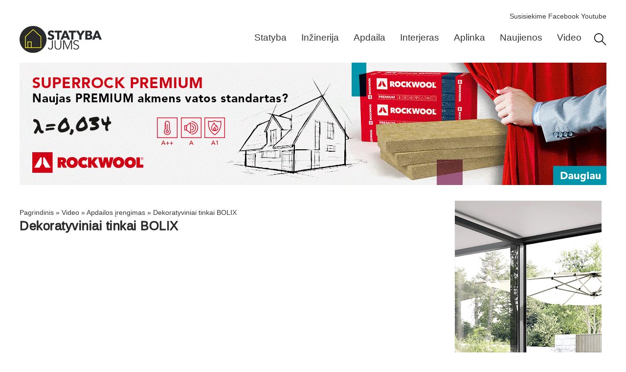

--- FILE ---
content_type: text/html; charset=UTF-8
request_url: https://www.statybajums.lt/video/video-apdaila/dekoratyviniai-tinkai-bolix/
body_size: 14900
content:
<!doctype html>
<html lang="lt-LT">
<head>
	<meta charset="UTF-8">
	<meta name="viewport" content="width=device-width, initial-scale=1">
	<link rel="profile" href="https://gmpg.org/xfn/11">
	<meta name='robots' content='index, follow, max-image-preview:large, max-snippet:-1, max-video-preview:-1' />

	<!-- This site is optimized with the Yoast SEO plugin v26.8 - https://yoast.com/product/yoast-seo-wordpress/ -->
	<title>Dekoratyviniai tinkai BOLIX</title>
	<meta name="description" content="https://youtu.be/j4dHKFCLCvQ BOLIX yra lyderiaujantis statybinių cheminių medžiagų gamintojas, kurio specializacija - fasadinių si" />
	<link rel="canonical" href="https://www.statybajums.lt/video/video-apdaila/dekoratyviniai-tinkai-bolix/" />
	<meta property="og:locale" content="lt_LT" />
	<meta property="og:type" content="article" />
	<meta property="og:title" content="Dekoratyviniai tinkai BOLIX" />
	<meta property="og:description" content="https://youtu.be/j4dHKFCLCvQ BOLIX yra lyderiaujantis statybinių cheminių medžiagų gamintojas, kurio specializacija - fasadinių sistemų gamyba. Bolix" />
	<meta property="og:url" content="https://www.statybajums.lt/video/video-apdaila/dekoratyviniai-tinkai-bolix/" />
	<meta property="article:publisher" content="https://www.facebook.com/Statybajumslt-statyba-remontas-interjeras-154967964523260" />
	<meta property="article:published_time" content="2022-04-28T13:07:57+00:00" />
	<meta property="article:modified_time" content="2022-11-14T13:09:06+00:00" />
	<meta property="og:image" content="https://www.statybajums.lt/wp-content/uploads/2022/04/dekoratyviniai-tinkai-bolix.webp" />
	<meta property="og:image:width" content="480" />
	<meta property="og:image:height" content="360" />
	<meta property="og:image:type" content="image/webp" />
	<meta name="author" content="admin" />
	<script data-jetpack-boost="ignore" type="application/ld+json" class="yoast-schema-graph">{"@context":"https://schema.org","@graph":[{"@type":"Article","@id":"https://www.statybajums.lt/video/video-apdaila/dekoratyviniai-tinkai-bolix/#article","isPartOf":{"@id":"https://www.statybajums.lt/video/video-apdaila/dekoratyviniai-tinkai-bolix/"},"author":{"name":"admin","@id":"https://www.statybajums.lt/#/schema/person/47ea054dcd666c31a262e8f7b421593b"},"headline":"Dekoratyviniai tinkai BOLIX","datePublished":"2022-04-28T13:07:57+00:00","dateModified":"2022-11-14T13:09:06+00:00","mainEntityOfPage":{"@id":"https://www.statybajums.lt/video/video-apdaila/dekoratyviniai-tinkai-bolix/"},"wordCount":68,"publisher":{"@id":"https://www.statybajums.lt/#organization"},"image":{"@id":"https://www.statybajums.lt/video/video-apdaila/dekoratyviniai-tinkai-bolix/#primaryimage"},"thumbnailUrl":"https://www.statybajums.lt/wp-content/uploads/2022/04/dekoratyviniai-tinkai-bolix.webp","articleSection":["Apdailos įrengimas"],"inLanguage":"lt-LT"},{"@type":"WebPage","@id":"https://www.statybajums.lt/video/video-apdaila/dekoratyviniai-tinkai-bolix/","url":"https://www.statybajums.lt/video/video-apdaila/dekoratyviniai-tinkai-bolix/","name":"Dekoratyviniai tinkai BOLIX","isPartOf":{"@id":"https://www.statybajums.lt/#website"},"primaryImageOfPage":{"@id":"https://www.statybajums.lt/video/video-apdaila/dekoratyviniai-tinkai-bolix/#primaryimage"},"image":{"@id":"https://www.statybajums.lt/video/video-apdaila/dekoratyviniai-tinkai-bolix/#primaryimage"},"thumbnailUrl":"https://www.statybajums.lt/wp-content/uploads/2022/04/dekoratyviniai-tinkai-bolix.webp","datePublished":"2022-04-28T13:07:57+00:00","dateModified":"2022-11-14T13:09:06+00:00","description":"https://youtu.be/j4dHKFCLCvQ BOLIX yra lyderiaujantis statybinių cheminių medžiagų gamintojas, kurio specializacija - fasadinių sistemų gamyba. Bolix","breadcrumb":{"@id":"https://www.statybajums.lt/video/video-apdaila/dekoratyviniai-tinkai-bolix/#breadcrumb"},"inLanguage":"lt-LT","potentialAction":[{"@type":"ReadAction","target":["https://www.statybajums.lt/video/video-apdaila/dekoratyviniai-tinkai-bolix/"]}]},{"@type":"ImageObject","inLanguage":"lt-LT","@id":"https://www.statybajums.lt/video/video-apdaila/dekoratyviniai-tinkai-bolix/#primaryimage","url":"https://www.statybajums.lt/wp-content/uploads/2022/04/dekoratyviniai-tinkai-bolix.webp","contentUrl":"https://www.statybajums.lt/wp-content/uploads/2022/04/dekoratyviniai-tinkai-bolix.webp","width":480,"height":360,"caption":"Dekoratyviniai tinkai BOLIX"},{"@type":"BreadcrumbList","@id":"https://www.statybajums.lt/video/video-apdaila/dekoratyviniai-tinkai-bolix/#breadcrumb","itemListElement":[{"@type":"ListItem","position":1,"name":"Pagrindinis","item":"https://www.statybajums.lt/"},{"@type":"ListItem","position":2,"name":"Video","item":"https://www.statybajums.lt/video/"},{"@type":"ListItem","position":3,"name":"Apdailos įrengimas","item":"https://www.statybajums.lt/video/video-apdaila/"},{"@type":"ListItem","position":4,"name":"Dekoratyviniai tinkai BOLIX"}]},{"@type":"WebSite","@id":"https://www.statybajums.lt/#website","url":"https://www.statybajums.lt/","name":"Statybų ir būsto gidas. Praktiniai patarimai","description":"","publisher":{"@id":"https://www.statybajums.lt/#organization"},"alternateName":"Statybų ir būsto gidas. Praktiniai patarimai","potentialAction":[{"@type":"SearchAction","target":{"@type":"EntryPoint","urlTemplate":"https://www.statybajums.lt/?s={search_term_string}"},"query-input":{"@type":"PropertyValueSpecification","valueRequired":true,"valueName":"search_term_string"}}],"inLanguage":"lt-LT"},{"@type":"Organization","@id":"https://www.statybajums.lt/#organization","name":"Impress mobile, uab","url":"https://www.statybajums.lt/","logo":{"@type":"ImageObject","inLanguage":"lt-LT","@id":"https://www.statybajums.lt/#/schema/logo/image/","url":"https://www.statybajums.lt/wp-content/uploads/2022/09/sj-logo.webp","contentUrl":"https://www.statybajums.lt/wp-content/uploads/2022/09/sj-logo.webp","width":300,"height":98,"caption":"Impress mobile, uab"},"image":{"@id":"https://www.statybajums.lt/#/schema/logo/image/"},"sameAs":["https://www.facebook.com/Statybajumslt-statyba-remontas-interjeras-154967964523260"]},{"@type":"Person","@id":"https://www.statybajums.lt/#/schema/person/47ea054dcd666c31a262e8f7b421593b","name":"admin","sameAs":["https://statybajums.lt"]}]}</script>
	<!-- / Yoast SEO plugin. -->


<link rel='stylesheet' id='all-css-b8b68349bde74706b48af40e35f80cc9' href='https://www.statybajums.lt/wp-content/boost-cache/static/84aaa871b1.min.css' media='all' />


<!-- This site is using AdRotate v5.17.2 to display their advertisements - https://ajdg.solutions/ -->
<!-- AdRotate CSS -->
<style media="screen">
	.g { margin:0px; padding:0px; overflow:hidden; line-height:1; zoom:1; }
	.g img { height:auto; }
	.g-col { position:relative; float:left; }
	.g-col:first-child { margin-left: 0; }
	.g-col:last-child { margin-right: 0; }
	.g-7 {  margin: 0 auto; }
	@media only screen and (max-width: 480px) {
		.g-col, .g-dyn, .g-single { width:100%; margin-left:0; margin-right:0; }
	}
</style>
<!-- /AdRotate CSS -->

			<style>
				.e-con.e-parent:nth-of-type(n+4):not(.e-lazyloaded):not(.e-no-lazyload),
				.e-con.e-parent:nth-of-type(n+4):not(.e-lazyloaded):not(.e-no-lazyload) * {
					background-image: none !important;
				}
				@media screen and (max-height: 1024px) {
					.e-con.e-parent:nth-of-type(n+3):not(.e-lazyloaded):not(.e-no-lazyload),
					.e-con.e-parent:nth-of-type(n+3):not(.e-lazyloaded):not(.e-no-lazyload) * {
						background-image: none !important;
					}
				}
				@media screen and (max-height: 640px) {
					.e-con.e-parent:nth-of-type(n+2):not(.e-lazyloaded):not(.e-no-lazyload),
					.e-con.e-parent:nth-of-type(n+2):not(.e-lazyloaded):not(.e-no-lazyload) * {
						background-image: none !important;
					}
				}
			</style>
			<link rel="icon" href="https://www.statybajums.lt/wp-content/uploads/2023/10/sj-icon.webp" sizes="32x32" />
<link rel="icon" href="https://www.statybajums.lt/wp-content/uploads/2023/10/sj-icon.webp" sizes="192x192" />
<link rel="apple-touch-icon" href="https://www.statybajums.lt/wp-content/uploads/2023/10/sj-icon.webp" />
<meta name="msapplication-TileImage" content="https://www.statybajums.lt/wp-content/uploads/2023/10/sj-icon.webp" />
</head>
<body class="wp-singular post-template-default single single-post postid-26527 single-format-video wp-custom-logo wp-embed-responsive wp-theme-hello-elementor hello-elementor-default elementor-default elementor-kit-74052 elementor-page-89637">



		<header data-elementor-type="header" data-elementor-id="74356" class="elementor elementor-74356 elementor-location-header" data-elementor-post-type="elementor_library">
			<div class="elementor-element elementor-element-dc4a70b e-flex e-con-boxed e-con e-parent" data-id="dc4a70b" data-element_type="container">
					<div class="e-con-inner">
		<div class="elementor-element elementor-element-2186aa3 e-con-full elementor-hidden-mobile e-flex e-con e-child" data-id="2186aa3" data-element_type="container">
				<div class="elementor-element elementor-element-363a7ce elementor-widget elementor-widget-html" data-id="363a7ce" data-element_type="widget" data-widget_type="html.default">
					<a href="mailto:gamyba.impre@gmail.com" style="color:
#343434;">Susisiekime</a>
<a href="https://www.facebook.com/people/Statybajumslt-statyba-remontas-interjeras/100057319065792/" target="_blank" rel="noopener noreferrer" style="color:
#343434;">Facebook</a>
<a href="https://www.youtube.com/statybajumslt" target="_blank" rel="noopener noreferrer" style="color:
#343434;">Youtube</a>				</div>
				</div>
		<div class="elementor-element elementor-element-dae98d4 e-con-full e-flex e-con e-child" data-id="dae98d4" data-element_type="container" data-settings="{&quot;background_background&quot;:&quot;classic&quot;}">
				<div class="elementor-element elementor-element-2464f4e elementor-widget__width-initial elementor-widget-mobile__width-initial elementor-widget elementor-widget-theme-site-logo elementor-widget-image" data-id="2464f4e" data-element_type="widget" data-widget_type="theme-site-logo.default">
											<a href="https://www.statybajums.lt">
			<picture><source srcset="https://www.statybajums.lt/wp-content/uploads/2022/09/sj-logo.webp" type="image/webp" /><img width="300" height="98" src="https://www.statybajums.lt/wp-content/uploads/2022/09/sj-logo.webp" class="attachment-full size-full wp-image-39092" alt="Statybajums.lt" /></picture>				</a>
											</div>
				<div class="elementor-element elementor-element-798ab42 elementor-nav-menu--dropdown-mobile elementor-nav-menu--stretch elementor-nav-menu__align-end elementor-widget__width-initial elementor-widget-mobile__width-initial elementor-nav-menu__text-align-aside elementor-nav-menu--toggle elementor-nav-menu--burger elementor-widget elementor-widget-nav-menu" data-id="798ab42" data-element_type="widget" data-settings="{&quot;submenu_icon&quot;:{&quot;value&quot;:&quot;&lt;i aria-hidden=\&quot;true\&quot; class=\&quot;\&quot;&gt;&lt;\/i&gt;&quot;,&quot;library&quot;:&quot;&quot;},&quot;full_width&quot;:&quot;stretch&quot;,&quot;layout&quot;:&quot;horizontal&quot;,&quot;toggle&quot;:&quot;burger&quot;}" data-widget_type="nav-menu.default">
								<nav aria-label="Menu" class="elementor-nav-menu--main elementor-nav-menu__container elementor-nav-menu--layout-horizontal e--pointer-none">
				<ul id="menu-1-798ab42" class="elementor-nav-menu"><li class="menu-item menu-item-type-taxonomy menu-item-object-category menu-item-76092"><a href="https://www.statybajums.lt/statyba/" title="Statybos medžiagos, darbai" class="elementor-item">Statyba</a></li>
<li class="menu-item menu-item-type-taxonomy menu-item-object-category menu-item-76091"><a href="https://www.statybajums.lt/inzinerija/" title="Inžinerijos sistemos, įrengimas" class="elementor-item">Inžinerija</a></li>
<li class="menu-item menu-item-type-taxonomy menu-item-object-category menu-item-76088"><a href="https://www.statybajums.lt/apdaila/" title="Apdailos įrengimas" class="elementor-item">Apdaila</a></li>
<li class="menu-item menu-item-type-taxonomy menu-item-object-category menu-item-76090"><a href="https://www.statybajums.lt/interjeras/" title="Interjero įrengimas, sprendimai" class="elementor-item">Interjeras</a></li>
<li class="menu-item menu-item-type-taxonomy menu-item-object-category menu-item-76089"><a href="https://www.statybajums.lt/aplinka/" title="Aplinkos įrengimas, projektavimas" class="elementor-item">Aplinka</a></li>
<li class="menu-item menu-item-type-taxonomy menu-item-object-category menu-item-76087"><a href="https://www.statybajums.lt/aktualijos/" title="Statybų naujienos, aktualijos" class="elementor-item">Naujienos</a></li>
<li class="menu-item menu-item-type-taxonomy menu-item-object-category current-post-ancestor menu-item-76093"><a href="https://www.statybajums.lt/video/" title="Video, statyba patarimai" class="elementor-item">Video</a></li>
</ul>			</nav>
					<div class="elementor-menu-toggle" role="button" tabindex="0" aria-label="Menu Toggle" aria-expanded="false">
			<span class="elementor-menu-toggle__icon--open"><svg xmlns="http://www.w3.org/2000/svg" viewBox="0 0 50 50" width="50px" height="50px"><path d="M 0 7.5 L 0 12.5 L 50 12.5 L 50 7.5 Z M 0 22.5 L 0 27.5 L 50 27.5 L 50 22.5 Z M 0 37.5 L 0 42.5 L 50 42.5 L 50 37.5 Z"></path></svg></span><span class="elementor-menu-toggle__icon--close"><svg xmlns="http://www.w3.org/2000/svg" viewBox="0 0 50 50" width="50px" height="50px"><path d="M 9.15625 6.3125 L 6.3125 9.15625 L 22.15625 25 L 6.21875 40.96875 L 9.03125 43.78125 L 25 27.84375 L 40.9375 43.78125 L 43.78125 40.9375 L 27.84375 25 L 43.6875 9.15625 L 40.84375 6.3125 L 25 22.15625 Z"></path></svg></span>		</div>
					<nav class="elementor-nav-menu--dropdown elementor-nav-menu__container" aria-hidden="true">
				<ul id="menu-2-798ab42" class="elementor-nav-menu"><li class="menu-item menu-item-type-taxonomy menu-item-object-category menu-item-76092"><a href="https://www.statybajums.lt/statyba/" title="Statybos medžiagos, darbai" class="elementor-item" tabindex="-1">Statyba</a></li>
<li class="menu-item menu-item-type-taxonomy menu-item-object-category menu-item-76091"><a href="https://www.statybajums.lt/inzinerija/" title="Inžinerijos sistemos, įrengimas" class="elementor-item" tabindex="-1">Inžinerija</a></li>
<li class="menu-item menu-item-type-taxonomy menu-item-object-category menu-item-76088"><a href="https://www.statybajums.lt/apdaila/" title="Apdailos įrengimas" class="elementor-item" tabindex="-1">Apdaila</a></li>
<li class="menu-item menu-item-type-taxonomy menu-item-object-category menu-item-76090"><a href="https://www.statybajums.lt/interjeras/" title="Interjero įrengimas, sprendimai" class="elementor-item" tabindex="-1">Interjeras</a></li>
<li class="menu-item menu-item-type-taxonomy menu-item-object-category menu-item-76089"><a href="https://www.statybajums.lt/aplinka/" title="Aplinkos įrengimas, projektavimas" class="elementor-item" tabindex="-1">Aplinka</a></li>
<li class="menu-item menu-item-type-taxonomy menu-item-object-category menu-item-76087"><a href="https://www.statybajums.lt/aktualijos/" title="Statybų naujienos, aktualijos" class="elementor-item" tabindex="-1">Naujienos</a></li>
<li class="menu-item menu-item-type-taxonomy menu-item-object-category current-post-ancestor menu-item-76093"><a href="https://www.statybajums.lt/video/" title="Video, statyba patarimai" class="elementor-item" tabindex="-1">Video</a></li>
</ul>			</nav>
						</div>
				<div class="elementor-element elementor-element-52f03f0 elementor-widget__width-initial elementor-widget elementor-widget-image" data-id="52f03f0" data-element_type="widget" data-widget_type="image.default">
																<a href="/paieska/">
							<img width="32" height="32" src="https://www.statybajums.lt/wp-content/uploads/2023/10/reshot-icon-search-L6QWTPG938.svg" class="attachment-full size-full wp-image-92567" alt="Paieška svetainėje" />								</a>
															</div>
				</div>
		<div class="elementor-element elementor-element-8ab3958 e-con-full e-flex e-con e-child" data-id="8ab3958" data-element_type="container">
				<div class="elementor-element elementor-element-e0ee137 elementor-widget elementor-widget-shortcode" data-id="e0ee137" data-element_type="widget" data-widget_type="shortcode.default">
							<div class="elementor-shortcode"><div class="g g-1"><div class="g-single a-53"><a class="gofollow" data-track="NTMsMSwxMA==" href="https://www.rockwool.com/lt/lp/naujas-akmens-vatos-standartas/" target="_blank" rel="noopener"><img fetchpriority="high" src="https://www.statybajums.lt/wp-content/uploads/2024/01/RWLT-Superrock.gif" alt="Rockwool" width="1200" height="250"></a></div></div></div>
						</div>
				</div>
					</div>
				</div>
				</header>
				<div data-elementor-type="single-post" data-elementor-id="89637" class="elementor elementor-89637 elementor-location-single post-26527 post type-post status-publish format-video has-post-thumbnail hentry category-video-apdaila post_format-post-format-video" data-elementor-post-type="elementor_library">
			<div class="elementor-element elementor-element-41b6262a e-flex e-con-boxed e-con e-parent" data-id="41b6262a" data-element_type="container">
					<div class="e-con-inner">
		<main class="elementor-element elementor-element-69c374e3 e-con-full e-flex e-con e-child" data-id="69c374e3" data-element_type="container">
				<div class="elementor-element elementor-element-663f80d2 elementor-widget elementor-widget-breadcrumbs" data-id="663f80d2" data-element_type="widget" data-widget_type="breadcrumbs.default">
					<p id="breadcrumbs"><span><span><a href="https://www.statybajums.lt/">Pagrindinis</a></span> » <span><a href="https://www.statybajums.lt/video/">Video</a></span> » <span><a href="https://www.statybajums.lt/video/video-apdaila/">Apdailos įrengimas</a></span> » <span class="breadcrumb_last" aria-current="page">Dekoratyviniai tinkai BOLIX</span></span></p>				</div>
				<div class="elementor-element elementor-element-695cf716 elementor-widget elementor-widget-theme-post-title elementor-page-title elementor-widget-heading" data-id="695cf716" data-element_type="widget" data-widget_type="theme-post-title.default">
					<h1 class="elementor-heading-title elementor-size-default">Dekoratyviniai tinkai BOLIX</h1>				</div>
				<div class="elementor-element elementor-element-a427566 elementor-widget elementor-widget-theme-post-content" data-id="a427566" data-element_type="widget" data-widget_type="theme-post-content.default">
					
<figure class="wp-block-embed is-type-video is-provider-youtube wp-block-embed-youtube wp-embed-aspect-16-9 wp-has-aspect-ratio"><div class="wp-block-embed__wrapper">
<iframe title="Dekoratyviniai tinkai BOLIX" width="800" height="450" src="https://www.youtube.com/embed/j4dHKFCLCvQ?feature=oembed" frameborder="0" allow="accelerometer; autoplay; clipboard-write; encrypted-media; gyroscope; picture-in-picture; web-share" allowfullscreen></iframe>
</div></figure>



<p class="is-style-default">BOLIX yra lyderiaujantis statybinių cheminių medžiagų gamintojas, kurio specializacija &#8211; fasadinių sistemų gamyba. Bolix dekoratyviniai tinkai yra aukščiausios kokybės produktai už priimtiną kainą. Jau daugelį metų BOLIX bendradarbiauja su viso pasaulio žymiausiais chemijos koncernais (įskaitant BASF ir BAYER). Visi BOLIX dekoratyviniai tinkai gaminami vienoje naujausių Europos statybinių cheminių medžiagų gamykloje. Daugiau informacijos: <a href="http://www.bolix.lt" target="_blank" rel="noreferrer noopener">http://www.bolix.lt</a></p>
				</div>
				<div class="elementor-element elementor-element-75b7c590 elementor-widget elementor-widget-heading" data-id="75b7c590" data-element_type="widget" data-widget_type="heading.default">
					<p class="elementor-heading-title elementor-size-default">REKOMENDUOJAME</p>				</div>
				<div class="elementor-element elementor-element-677159d8 elementor-grid-2 elementor-grid-tablet-2 elementor-grid-mobile-1 elementor-posts--thumbnail-top elementor-widget elementor-widget-posts" data-id="677159d8" data-element_type="widget" data-settings="{&quot;classic_columns&quot;:&quot;2&quot;,&quot;classic_row_gap_mobile&quot;:{&quot;unit&quot;:&quot;px&quot;,&quot;size&quot;:20,&quot;sizes&quot;:[]},&quot;classic_row_gap&quot;:{&quot;unit&quot;:&quot;px&quot;,&quot;size&quot;:30,&quot;sizes&quot;:[]},&quot;classic_columns_tablet&quot;:&quot;2&quot;,&quot;classic_columns_mobile&quot;:&quot;1&quot;,&quot;classic_row_gap_tablet&quot;:{&quot;unit&quot;:&quot;px&quot;,&quot;size&quot;:&quot;&quot;,&quot;sizes&quot;:[]}}" data-widget_type="posts.classic">
				<div class="elementor-widget-container">
							<div class="elementor-posts-container elementor-posts elementor-posts--skin-classic elementor-grid" role="list">
				<article class="elementor-post elementor-grid-item post-27470 post type-post status-publish format-video has-post-thumbnail hentry category-video-apdaila post_format-post-format-video" role="listitem">
				<a class="elementor-post__thumbnail__link" href="https://www.statybajums.lt/video/video-apdaila/teleskopinis-kotas-anza-platinum-pro-carbon-techtm/" tabindex="-1" >
			<div class="elementor-post__thumbnail"><picture><source srcset="https://www.statybajums.lt/wp-content/uploads/2022/05/teleskopinis-kotas-anza-platinum-431x250.webp" type="image/webp" /><img loading="lazy" width="431" height="250" src="https://www.statybajums.lt/wp-content/uploads/2022/05/teleskopinis-kotas-anza-platinum-431x250.webp" class="attachment-rta_thumb_cropped_431x250 size-rta_thumb_cropped_431x250 wp-image-27473" alt="Teleskopinis kotas ANZA" /></picture></div>
		</a>
				<div class="elementor-post__text">
				<h3 class="elementor-post__title">
			<a href="https://www.statybajums.lt/video/video-apdaila/teleskopinis-kotas-anza-platinum-pro-carbon-techtm/" >
				Teleskopinis kotas „ANZA PLATINUM PRO CARBON TECHTM“			</a>
		</h3>
				<div class="elementor-post__excerpt">
			<p>Dažytojams, ypač profesionaliems, svoris labai svarbus.&nbsp; Jie norėjo lengvesnio bei tvirtesnio teleskopinio koto ir mes išgirdome jų norą. Teleskopinis kotas</p>
		</div>
				</div>
				</article>
				<article class="elementor-post elementor-grid-item post-27465 post type-post status-publish format-video has-post-thumbnail hentry category-video-apdaila post_format-post-format-video" role="listitem">
				<a class="elementor-post__thumbnail__link" href="https://www.statybajums.lt/video/video-apdaila/lauko-teptukas-anza-platinum/" tabindex="-1" >
			<div class="elementor-post__thumbnail"><picture><source srcset="https://www.statybajums.lt/wp-content/uploads/2022/05/lauko-teptukas-anza-platinum-431x250.webp" type="image/webp" /><img loading="lazy" width="431" height="250" src="https://www.statybajums.lt/wp-content/uploads/2022/05/lauko-teptukas-anza-platinum-431x250.webp" class="attachment-rta_thumb_cropped_431x250 size-rta_thumb_cropped_431x250 wp-image-27468" alt="Lauko teptukas  „ANZA PLATINUM“" /></picture></div>
		</a>
				<div class="elementor-post__text">
				<h3 class="elementor-post__title">
			<a href="https://www.statybajums.lt/video/video-apdaila/lauko-teptukas-anza-platinum/" >
				Lauko teptukas  „ANZA PLATINUM“			</a>
		</h3>
				<div class="elementor-post__excerpt">
			<p>Lauko teptukas „Platinum“ – mūsų pats greičiausias teptukas! Fasado perdažymas nėra vienas mėgstamiausių užsiėmimų. Tai nelengvas ir gana ilgai trunkantis</p>
		</div>
				</div>
				</article>
				<article class="elementor-post elementor-grid-item post-27459 post type-post status-publish format-video has-post-thumbnail hentry category-video-apdaila post_format-post-format-video" role="listitem">
				<a class="elementor-post__thumbnail__link" href="https://www.statybajums.lt/video/video-apdaila/volelis-anza-micmex-platinum/" tabindex="-1" >
			<div class="elementor-post__thumbnail"><picture><source srcset="https://www.statybajums.lt/wp-content/uploads/2022/05/volelis-anza-micmex-platinum-431x250.webp" type="image/webp" /><img loading="lazy" width="431" height="250" src="https://www.statybajums.lt/wp-content/uploads/2022/05/volelis-anza-micmex-platinum-431x250.webp" class="attachment-rta_thumb_cropped_431x250 size-rta_thumb_cropped_431x250 wp-image-27462" alt="Volelis  „ANZA MICMEX PLATINUM“" /></picture></div>
		</a>
				<div class="elementor-post__text">
				<h3 class="elementor-post__title">
			<a href="https://www.statybajums.lt/video/video-apdaila/volelis-anza-micmex-platinum/" >
				Volelis  „ANZA MICMEX PLATINUM“			</a>
		</h3>
				<div class="elementor-post__excerpt">
			<p>Netolygiai nudažytos sienos visada buvo dažytojų galvos skausmas. Tokį rezultatą dažniausiai lemia per mažai dažų talpinantis volelis. Mikropluoštas “Micmex” patvarus,</p>
		</div>
				</div>
				</article>
				<article class="elementor-post elementor-grid-item post-27454 post type-post status-publish format-video has-post-thumbnail hentry category-video-apdaila post_format-post-format-video" role="listitem">
				<a class="elementor-post__thumbnail__link" href="https://www.statybajums.lt/video/video-apdaila/plokscias-teptukas-anza-platinum/" tabindex="-1" >
			<div class="elementor-post__thumbnail"><picture><source srcset="https://www.statybajums.lt/wp-content/uploads/2022/05/plokscias-teptukas-anza-platinum-431x250.webp" type="image/webp" /><img loading="lazy" width="431" height="250" src="https://www.statybajums.lt/wp-content/uploads/2022/05/plokscias-teptukas-anza-platinum-431x250.webp" class="attachment-rta_thumb_cropped_431x250 size-rta_thumb_cropped_431x250 wp-image-27457" alt="Plokščias teptukas  „ANZA PLATINUM“" /></picture></div>
		</a>
				<div class="elementor-post__text">
				<h3 class="elementor-post__title">
			<a href="https://www.statybajums.lt/video/video-apdaila/plokscias-teptukas-anza-platinum/" >
				Plokščias teptukas  „ANZA PLATINUM“			</a>
		</h3>
				<div class="elementor-post__excerpt">
			<p>Nepriekaištingo rezultato nori ne tik profesionalūs dažytojai, bet ir mėgėjai. Serijos „Platinum“ plokščias teptukas skirtas ieškantiems aukščiausios kokybės. Jis ypač</p>
		</div>
				</div>
				</article>
				<article class="elementor-post elementor-grid-item post-27444 post type-post status-publish format-video has-post-thumbnail hentry category-video-apdaila post_format-post-format-video" role="listitem">
				<a class="elementor-post__thumbnail__link" href="https://www.statybajums.lt/video/video-apdaila/plati-glaistykle-anza/" tabindex="-1" >
			<div class="elementor-post__thumbnail"><picture><source srcset="https://www.statybajums.lt/wp-content/uploads/2022/05/plati-glaistykle-anza-431x250.webp" type="image/webp" /><img loading="lazy" width="431" height="250" src="https://www.statybajums.lt/wp-content/uploads/2022/05/plati-glaistykle-anza-431x250.webp" class="attachment-rta_thumb_cropped_431x250 size-rta_thumb_cropped_431x250 wp-image-27447" alt="Plati glaistyklė ANZA" /></picture></div>
		</a>
				<div class="elementor-post__text">
				<h3 class="elementor-post__title">
			<a href="https://www.statybajums.lt/video/video-apdaila/plati-glaistykle-anza/" >
				Plati glaistyklė ANZA			</a>
		</h3>
				<div class="elementor-post__excerpt">
			<p>Glaistymas – nelengvas darbas tiek profesionalams, tiek mėgėjams.&nbsp; Ši prieš 30 metų pasirodžiusi plati glaistyklė padėjo šimtams tūkstančių žmonių pasiekti</p>
		</div>
				</div>
				</article>
				<article class="elementor-post elementor-grid-item post-26991 post type-post status-publish format-video has-post-thumbnail hentry category-video-apdaila post_format-post-format-video" role="listitem">
				<a class="elementor-post__thumbnail__link" href="https://www.statybajums.lt/video/video-apdaila/buto-ir-lauko-durys-kaip-pasirinkti-patarimai-naujienos/" tabindex="-1" >
			<div class="elementor-post__thumbnail"><picture><source srcset="https://www.statybajums.lt/wp-content/uploads/2022/04/buto-ir-lauko-durys-kaip-pasirin-431x250.webp" type="image/webp" /><img loading="lazy" width="431" height="250" src="https://www.statybajums.lt/wp-content/uploads/2022/04/buto-ir-lauko-durys-kaip-pasirin-431x250.webp" class="attachment-rta_thumb_cropped_431x250 size-rta_thumb_cropped_431x250 wp-image-26994" alt="Buto ir lauko durys. Kaip pasirinkti? Patarimai, naujienos" /></picture></div>
		</a>
				<div class="elementor-post__text">
				<h3 class="elementor-post__title">
			<a href="https://www.statybajums.lt/video/video-apdaila/buto-ir-lauko-durys-kaip-pasirinkti-patarimai-naujienos/" >
				Buto ir lauko durys. Kaip pasirinkti? Patarimai, naujienos			</a>
		</h3>
				<div class="elementor-post__excerpt">
			<p>Lauko ar buto durys yra svarbi būsto dalis, tad reikia mokėti išsirinkti jas tinkamai, o ką daryti, jeigu apie jas</p>
		</div>
				</div>
				</article>
				<article class="elementor-post elementor-grid-item post-26900 post type-post status-publish format-video has-post-thumbnail hentry category-video-apdaila post_format-post-format-video" role="listitem">
				<a class="elementor-post__thumbnail__link" href="https://www.statybajums.lt/video/video-apdaila/liejamos-grindu-dangos-irengimas-etapai-specialistu-patarimai/" tabindex="-1" >
			<div class="elementor-post__thumbnail"><picture><source srcset="https://www.statybajums.lt/wp-content/uploads/2022/04/liejamos-grindu-dangos-irengimas-431x250.webp" type="image/webp" /><img loading="lazy" width="431" height="250" src="https://www.statybajums.lt/wp-content/uploads/2022/04/liejamos-grindu-dangos-irengimas-431x250.webp" class="attachment-rta_thumb_cropped_431x250 size-rta_thumb_cropped_431x250 wp-image-26903" alt="Liejamos grindų dangos. Įrengimas, etapai. Specialistų patarimai" /></picture></div>
		</a>
				<div class="elementor-post__text">
				<h3 class="elementor-post__title">
			<a href="https://www.statybajums.lt/video/video-apdaila/liejamos-grindu-dangos-irengimas-etapai-specialistu-patarimai/" >
				Liejamos grindų dangos. Įrengimas, etapai. Specialistų patarimai			</a>
		</h3>
				<div class="elementor-post__excerpt">
			<p>Daugiau informacijos: http://www.topdecor.lt Daug metų darbo patirties, specializuojantis grindų dangų, o daugiausiai liejamų epoksidinių ir poliuretaninių pardavime ir jų įrengime</p>
		</div>
				</div>
				</article>
				<article class="elementor-post elementor-grid-item post-26832 post type-post status-publish format-video has-post-thumbnail hentry category-video-apdaila post_format-post-format-video" role="listitem">
				<a class="elementor-post__thumbnail__link" href="https://www.statybajums.lt/video/video-apdaila/dekoratyvinis-akmuo-klinkerio-plyteles-fasadams/" tabindex="-1" >
			<div class="elementor-post__thumbnail"><picture><source srcset="https://www.statybajums.lt/wp-content/uploads/2022/04/dekoratyvinis-akmuo-klinkerio-pl-431x250.webp" type="image/webp" /><img loading="lazy" width="431" height="250" src="https://www.statybajums.lt/wp-content/uploads/2022/04/dekoratyvinis-akmuo-klinkerio-pl-431x250.webp" class="attachment-rta_thumb_cropped_431x250 size-rta_thumb_cropped_431x250 wp-image-26835" alt="Dekoratyvinis akmuo – klinkerio plytelės fasadams" /></picture></div>
		</a>
				<div class="elementor-post__text">
				<h3 class="elementor-post__title">
			<a href="https://www.statybajums.lt/video/video-apdaila/dekoratyvinis-akmuo-klinkerio-plyteles-fasadams/" >
				Dekoratyvinis akmuo &#8211; klinkerio plytelės fasadams			</a>
		</h3>
				<div class="elementor-post__excerpt">
			<p>Daugiau informacijos: http://www.stonesta.lt Dekoruodami fasadą, tikrai nesuklysite rinkdamiesi dekoratyvinį akmenį &#8211; klinkerio plyteles. Į Jūsų eksterjerą šis įneš ne tik</p>
		</div>
				</div>
				</article>
				<article class="elementor-post elementor-grid-item post-26779 post type-post status-publish format-video has-post-thumbnail hentry category-video-apdaila post_format-post-format-video" role="listitem">
				<a class="elementor-post__thumbnail__link" href="https://www.statybajums.lt/video/video-apdaila/viskasvoniai-lt-isirenkite-savo-svajoniu-busta/" tabindex="-1" >
			<div class="elementor-post__thumbnail"><picture><source srcset="https://www.statybajums.lt/wp-content/uploads/2022/04/viskasvoniai-lt-isirenkite-savo-431x250.webp" type="image/webp" /><img loading="lazy" width="431" height="250" src="https://www.statybajums.lt/wp-content/uploads/2022/04/viskasvoniai-lt-isirenkite-savo-431x250.webp" class="attachment-rta_thumb_cropped_431x250 size-rta_thumb_cropped_431x250 wp-image-26782" alt="ViskasVoniai.lt – įsirenkite savo svajonių būstą!" /></picture></div>
		</a>
				<div class="elementor-post__text">
				<h3 class="elementor-post__title">
			<a href="https://www.statybajums.lt/video/video-apdaila/viskasvoniai-lt-isirenkite-savo-svajoniu-busta/" >
				ViskasVoniai.lt &#8211; įsirenkite savo svajonių būstą!			</a>
		</h3>
				<div class="elementor-post__excerpt">
			<p>Daugiau informacijos: http://www.viskasvoniai.lt Viskasvoniai.lt siūlomų prekių kokybė ir gausa leis Jums įsirengti savo svajonių būstą! Paprastesniam ir greitesniam svajonių išsipildymui</p>
		</div>
				</div>
				</article>
				<article class="elementor-post elementor-grid-item post-26771 post type-post status-publish format-video has-post-thumbnail hentry category-video-apdaila post_format-post-format-video" role="listitem">
				<a class="elementor-post__thumbnail__link" href="https://www.statybajums.lt/video/video-apdaila/bolix-naujienos/" tabindex="-1" >
			<div class="elementor-post__thumbnail"><picture><source srcset="https://www.statybajums.lt/wp-content/uploads/2022/04/bolix-naujienos-431x250.webp" type="image/webp" /><img loading="lazy" width="431" height="250" src="https://www.statybajums.lt/wp-content/uploads/2022/04/bolix-naujienos-431x250.webp" class="attachment-rta_thumb_cropped_431x250 size-rta_thumb_cropped_431x250 wp-image-26774" alt="Bolix naujienos" /></picture></div>
		</a>
				<div class="elementor-post__text">
				<h3 class="elementor-post__title">
			<a href="https://www.statybajums.lt/video/video-apdaila/bolix-naujienos/" >
				Bolix naujienos			</a>
		</h3>
				<div class="elementor-post__excerpt">
			<p>Bolix nauji dekorai iš parodos Resta. Pagrindinė veikla didmeninė ir mažmeninė prekyba statybinėmis medžiagomis.. Pas mus rasite viską, kas tik</p>
		</div>
				</div>
				</article>
				</div>
		
						</div>
				</div>
				</main>
		<div class="elementor-element elementor-element-1c391bee e-con-full elementor-hidden-mobile e-flex e-con e-child" data-id="1c391bee" data-element_type="container">
				<div class="elementor-element elementor-element-df57f9e elementor-widget elementor-widget-shortcode" data-id="df57f9e" data-element_type="widget" data-widget_type="shortcode.default">
							<div class="elementor-shortcode"><div class="g g-2"><div class="g-single a-31"><a class="gofollow" data-track="MzEsMiwxMA==" href="https://www.rehau.com/lt-lt" target="_blank" rel="noopener"><img loading="lazy" src="https://www.statybajums.lt/wp-content/uploads/2025/12/Rehau_25_26.gif" alt="Rehau"  width="300" height="600"></a></div></div></div>
						</div>
				<div class="elementor-element elementor-element-e51de04 elementor-widget elementor-widget-shortcode" data-id="e51de04" data-element_type="widget" data-widget_type="shortcode.default">
							<div class="elementor-shortcode"><div class="g g-3"><div class="g-single a-7"><a class="gofollow" data-track="NywzLDEw" href="https://izoliacija.com/produkto-kategorija/froth-pak-pu-putos/" target="_blank" rel="noopener"><picture><source srcset="https://www.statybajums.lt/wp-content/uploads/2023/10/moderni-izoliacija-300x600-3.webp" type="image/webp" /><img loading="lazy" src="https://www.statybajums.lt/wp-content/uploads/2023/10/moderni-izoliacija-300x600-3.webp" alt="Moderni izoliacija"  width="300" height="600"></picture></a></div></div></div>
						</div>
				<div class="elementor-element elementor-element-5c617e0 elementor-widget elementor-widget-shortcode" data-id="5c617e0" data-element_type="widget" data-widget_type="shortcode.default">
							<div class="elementor-shortcode"><!-- Either there are no banners, they are disabled or none qualified for this location! --></div>
						</div>
				<div class="elementor-element elementor-element-72ee796f elementor-widget elementor-widget-shortcode" data-id="72ee796f" data-element_type="widget" data-widget_type="shortcode.default">
							<div class="elementor-shortcode">		<div data-elementor-type="section" data-elementor-id="74233" class="elementor elementor-74233 elementor-location-single" data-elementor-post-type="elementor_library">
			<div class="elementor-element elementor-element-5ae3a8f6 e-flex e-con-boxed e-con e-parent" data-id="5ae3a8f6" data-element_type="container">
					<div class="e-con-inner">
		<div class="elementor-element elementor-element-4ca8231 e-con-full e-flex e-con e-child" data-id="4ca8231" data-element_type="container">
				<div class="elementor-element elementor-element-dcf0610 elementor-widget elementor-widget-html" data-id="dcf0610" data-element_type="widget" data-widget_type="html.default">
					<a href="https://www.gfbankas.lt/" style="color:#343434;">
  <picture><source srcset="/wp-content/uploads/2023/10/gf-bankas.webp" type="image/webp" /><img loading="lazy" src="/wp-content/uploads/2023/10/gf-bankas.webp" alt="Gf bankas" width="340" height="120" ></picture>
Gfbankas.lt - paskolos internetu!
</a>				</div>
				<div class="elementor-element elementor-element-3d0ab6f elementor-widget elementor-widget-html" data-id="3d0ab6f" data-element_type="widget" data-widget_type="html.default">
					<a href="https://www.jung-group.com/lt-LT/" style="color:#343434;">
  <picture><source srcset="/wp-content/uploads/2023/10/JUNG-logotipas.webp" type="image/webp" /><img loading="lazy" src="/wp-content/uploads/2023/10/JUNG-logotipas.webp" width="340" height="120"  alt="JUNG" ></picture>
JUNG - MADE IN GERMANY | SINCE 1912
</a>				</div>
				<div class="elementor-element elementor-element-83091ca elementor-widget elementor-widget-html" data-id="83091ca" data-element_type="widget" data-widget_type="html.default">
					<a href="https://www.ruukki.com/ltu/stogai" style="color:#343434;">
  <picture><source srcset="/wp-content/uploads/2023/10/ruukki-blokelis.webp" type="image/webp" /><img loading="lazy" src="/wp-content/uploads/2023/10/ruukki-blokelis.webp" width="340" height="96"  alt="Ruukki" ></picture>
Plieninė stogo danga, lietvamzdžiai
</a>				</div>
				<div class="elementor-element elementor-element-80983ba elementor-widget elementor-widget-html" data-id="80983ba" data-element_type="widget" data-widget_type="html.default">
					<a href="https://www.rockwool.com/lt/" style="color:#343434;">
  <picture><source srcset="/wp-content/uploads/2025/12/ROCKWOOL_logo.webp" type="image/webp" /><img loading="lazy" src="/wp-content/uploads/2025/12/ROCKWOOL_logo.webp" width="340" height="89"  alt="Ruukki" ></picture>
IF IT'S WORTH BUILDING</a>				</div>
				</div>
		<div class="elementor-element elementor-element-acb9a74 e-con-full e-flex e-con e-child" data-id="acb9a74" data-element_type="container">
				<div class="elementor-element elementor-element-f49c59a elementor-widget elementor-widget-heading" data-id="f49c59a" data-element_type="widget" data-widget_type="heading.default">
					<h2 class="elementor-heading-title elementor-size-default">VERTA SUŽINOTI</h2>				</div>
				<div class="elementor-element elementor-element-83fcf39 elementor-grid-1 elementor-grid-tablet-1 elementor-grid-mobile-1 elementor-posts--thumbnail-top elementor-widget elementor-widget-posts" data-id="83fcf39" data-element_type="widget" data-settings="{&quot;classic_columns&quot;:&quot;1&quot;,&quot;classic_row_gap_mobile&quot;:{&quot;unit&quot;:&quot;px&quot;,&quot;size&quot;:20,&quot;sizes&quot;:[]},&quot;classic_row_gap&quot;:{&quot;unit&quot;:&quot;px&quot;,&quot;size&quot;:&quot;&quot;,&quot;sizes&quot;:[]},&quot;classic_columns_tablet&quot;:&quot;1&quot;,&quot;classic_columns_mobile&quot;:&quot;1&quot;,&quot;classic_row_gap_tablet&quot;:{&quot;unit&quot;:&quot;px&quot;,&quot;size&quot;:&quot;&quot;,&quot;sizes&quot;:[]}}" data-widget_type="posts.classic">
				<div class="elementor-widget-container">
							<div class="elementor-posts-container elementor-posts elementor-posts--skin-classic elementor-grid" role="list">
				<article class="elementor-post elementor-grid-item post-14576 post type-post status-publish format-standard has-post-thumbnail hentry category-baldai-gamyba" role="listitem">
				<a class="elementor-post__thumbnail__link" href="https://www.statybajums.lt/interjeras/baldai-gamyba/kaip-irengti-modernia-rustic-stiliaus-virtuve/" tabindex="-1" >
			<div class="elementor-post__thumbnail"><picture><source srcset="https://www.statybajums.lt/wp-content/uploads/2020/04/Jewett-Farms-Boxford-hi-rez-001-431x250.webp" type="image/webp" /><img loading="lazy" width="431" height="250" src="https://www.statybajums.lt/wp-content/uploads/2020/04/Jewett-Farms-Boxford-hi-rez-001-431x250.webp" class="attachment-rta_thumb_cropped_431x250 size-rta_thumb_cropped_431x250 wp-image-17813" alt="Kaip įrengti modernią “Rustic” stiliaus virtuvę?" /></picture></div>
		</a>
				<div class="elementor-post__text">
				<h3 class="elementor-post__title">
			<a href="https://www.statybajums.lt/interjeras/baldai-gamyba/kaip-irengti-modernia-rustic-stiliaus-virtuve/" >
				Kaip įrengti modernią &#8220;Rustic&#8221; stiliaus virtuvę?			</a>
		</h3>
				</div>
				</article>
				<article class="elementor-post elementor-grid-item post-26107 post type-post status-publish format-video has-post-thumbnail hentry category-video-statyba post_format-post-format-video" role="listitem">
				<a class="elementor-post__thumbnail__link" href="https://www.statybajums.lt/video/video-statyba/pastatu-sienu-su-tusciu-oro-tarpu-siltinimas-termoputomis-raidputa/" tabindex="-1" >
			<div class="elementor-post__thumbnail"><picture><source srcset="https://www.statybajums.lt/wp-content/uploads/2022/04/pastatu-sienu-su-tusciu-oro-tarp-431x250.webp" type="image/webp" /><img loading="lazy" width="431" height="250" src="https://www.statybajums.lt/wp-content/uploads/2022/04/pastatu-sienu-su-tusciu-oro-tarp-431x250.webp" class="attachment-rta_thumb_cropped_431x250 size-rta_thumb_cropped_431x250 wp-image-26110" alt="Pastatų sienų su tuščiu oro tarpu šiltinimas termoputomis RAIDPUTA" /></picture></div>
		</a>
				<div class="elementor-post__text">
				<h3 class="elementor-post__title">
			<a href="https://www.statybajums.lt/video/video-statyba/pastatu-sienu-su-tusciu-oro-tarpu-siltinimas-termoputomis-raidputa/" >
				Pastatų sienų su tuščiu oro tarpu šiltinimas termoputomis RAIDPUTA			</a>
		</h3>
				</div>
				</article>
				<article class="elementor-post elementor-grid-item post-13620 post type-post status-publish format-standard has-post-thumbnail hentry category-aplinkotvarka-apzeldinimas" role="listitem">
				<a class="elementor-post__thumbnail__link" href="https://www.statybajums.lt/aplinka/aplinkotvarka-apzeldinimas/kodel-reikia-tresti/" tabindex="-1" >
			<div class="elementor-post__thumbnail"><picture><source srcset="https://www.statybajums.lt/wp-content/uploads/2011/11/Kodel-reikia-tresti-431x250.webp" type="image/webp" /><img loading="lazy" width="431" height="250" src="https://www.statybajums.lt/wp-content/uploads/2011/11/Kodel-reikia-tresti-431x250.webp" class="attachment-rta_thumb_cropped_431x250 size-rta_thumb_cropped_431x250 wp-image-44272" alt="Kodėl reikia tręšti?" /></picture></div>
		</a>
				<div class="elementor-post__text">
				<h3 class="elementor-post__title">
			<a href="https://www.statybajums.lt/aplinka/aplinkotvarka-apzeldinimas/kodel-reikia-tresti/" >
				Kodėl reikia tręšti?			</a>
		</h3>
				</div>
				</article>
				<article class="elementor-post elementor-grid-item post-14410 post type-post status-publish format-standard has-post-thumbnail hentry category-aplinkotvarka-apzeldinimas" role="listitem">
				<a class="elementor-post__thumbnail__link" href="https://www.statybajums.lt/aplinka/aplinkotvarka-apzeldinimas/testas-dirvos-tipui-nustatyti/" tabindex="-1" >
			<div class="elementor-post__thumbnail"><picture><source srcset="https://www.statybajums.lt/wp-content/uploads/2015/04/Testas-dirvos-tipui-nustatyti-431x250.webp" type="image/webp" /><img loading="lazy" width="431" height="250" src="https://www.statybajums.lt/wp-content/uploads/2015/04/Testas-dirvos-tipui-nustatyti-431x250.webp" class="attachment-rta_thumb_cropped_431x250 size-rta_thumb_cropped_431x250 wp-image-44121" alt="Testas dirvos tipui nustatyti" /></picture></div>
		</a>
				<div class="elementor-post__text">
				<h3 class="elementor-post__title">
			<a href="https://www.statybajums.lt/aplinka/aplinkotvarka-apzeldinimas/testas-dirvos-tipui-nustatyti/" >
				Testas dirvos tipui nustatyti			</a>
		</h3>
				</div>
				</article>
				<article class="elementor-post elementor-grid-item post-15410 post type-post status-publish format-standard has-post-thumbnail hentry category-interjero-elementai" role="listitem">
				<a class="elementor-post__thumbnail__link" href="https://www.statybajums.lt/interjeras/interjero-elementai/led-veidrodziai-is-profesionalo-ranku/" tabindex="-1" >
			<div class="elementor-post__thumbnail"><picture><source srcset="https://www.statybajums.lt/wp-content/uploads/2015/05/apvalus-veidrodis-su-LED-431x250.webp" type="image/webp" /><img loading="lazy" width="431" height="250" src="https://www.statybajums.lt/wp-content/uploads/2015/05/apvalus-veidrodis-su-LED-431x250.webp" class="attachment-rta_thumb_cropped_431x250 size-rta_thumb_cropped_431x250 wp-image-20283" alt="LED veidrodžiai iš profesionalo rankų" /></picture></div>
		</a>
				<div class="elementor-post__text">
				<h3 class="elementor-post__title">
			<a href="https://www.statybajums.lt/interjeras/interjero-elementai/led-veidrodziai-is-profesionalo-ranku/" >
				LED veidrodžiai iš profesionalo rankų			</a>
		</h3>
				</div>
				</article>
				<article class="elementor-post elementor-grid-item post-16136 post type-post status-publish format-standard has-post-thumbnail hentry category-sildymas-sildymo-iranga" role="listitem">
				<a class="elementor-post__thumbnail__link" href="https://www.statybajums.lt/inzinerija/sildymas-sildymo-iranga/ugnikalnyje-uzgrudinta-isokern-idealiai-tinka-pirtims-ir-zidiniams/" tabindex="-1" >
			<div class="elementor-post__thumbnail"><picture><source srcset="https://www.statybajums.lt/wp-content/uploads/2012/06/Ugnikalnyje-uzgrudinta-„Isokern-–-idealiai-tinka-pirtims-ir-zidiniams--431x250.webp" type="image/webp" /><img loading="lazy" width="431" height="250" src="https://www.statybajums.lt/wp-content/uploads/2012/06/Ugnikalnyje-uzgrudinta-„Isokern-–-idealiai-tinka-pirtims-ir-zidiniams--431x250.webp" class="attachment-rta_thumb_cropped_431x250 size-rta_thumb_cropped_431x250 wp-image-46536" alt="Ugnikalnyje užgrūdinta „Isokern“ – idealiai tinka pirtims ir židiniams" /></picture></div>
		</a>
				<div class="elementor-post__text">
				<h3 class="elementor-post__title">
			<a href="https://www.statybajums.lt/inzinerija/sildymas-sildymo-iranga/ugnikalnyje-uzgrudinta-isokern-idealiai-tinka-pirtims-ir-zidiniams/" >
				Ugnikalnyje užgrūdinta „Isokern“ – idealiai tinka pirtims ir židiniams			</a>
		</h3>
				</div>
				</article>
				<article class="elementor-post elementor-grid-item post-39736 post type-post status-publish format-standard has-post-thumbnail hentry category-inzinerines-sistemos" role="listitem">
				<a class="elementor-post__thumbnail__link" href="https://www.statybajums.lt/inzinerija/inzinerines-sistemos/oro-kondicionierius-issigelbejimas-alinant-nepakeliamiems-karsciams/" tabindex="-1" >
			<div class="elementor-post__thumbnail"><picture><source srcset="https://www.statybajums.lt/wp-content/uploads/2022/06/Oro-kondicionierius-431x250.webp" type="image/webp" /><img loading="lazy" width="431" height="250" src="https://www.statybajums.lt/wp-content/uploads/2022/06/Oro-kondicionierius-431x250.webp" class="attachment-rta_thumb_cropped_431x250 size-rta_thumb_cropped_431x250 wp-image-92611" alt="oro kondicionierius" /></picture></div>
		</a>
				<div class="elementor-post__text">
				<h3 class="elementor-post__title">
			<a href="https://www.statybajums.lt/inzinerija/inzinerines-sistemos/oro-kondicionierius-issigelbejimas-alinant-nepakeliamiems-karsciams/" >
				Oro kondicionierius – išsigelbėjimas alinant nepakeliamiems karščiams			</a>
		</h3>
				</div>
				</article>
				<article class="elementor-post elementor-grid-item post-26368 post type-post status-publish format-video has-post-thumbnail hentry category-video-statyba post_format-post-format-video" role="listitem">
				<a class="elementor-post__thumbnail__link" href="https://www.statybajums.lt/video/video-statyba/renkames-stogdengius-ir-stogo-dangos-tiekeja-patarimai-kaip-neapsigauti/" tabindex="-1" >
			<div class="elementor-post__thumbnail"><picture><source srcset="https://www.statybajums.lt/wp-content/uploads/2022/04/renkames-stogdengius-ir-stogo-da-431x250.webp" type="image/webp" /><img loading="lazy" width="431" height="250" src="https://www.statybajums.lt/wp-content/uploads/2022/04/renkames-stogdengius-ir-stogo-da-431x250.webp" class="attachment-rta_thumb_cropped_431x250 size-rta_thumb_cropped_431x250 wp-image-26371" alt="Renkamės stogdengius ir stogo dangos tiekėją. Patarimai kaip neapsigauti?" /></picture></div>
		</a>
				<div class="elementor-post__text">
				<h3 class="elementor-post__title">
			<a href="https://www.statybajums.lt/video/video-statyba/renkames-stogdengius-ir-stogo-dangos-tiekeja-patarimai-kaip-neapsigauti/" >
				Renkamės stogdengius ir stogo dangos tiekėją. Patarimai kaip neapsigauti?			</a>
		</h3>
				</div>
				</article>
				</div>
		
						</div>
				</div>
				</div>
					</div>
				</div>
				</div>
		</div>
						</div>
				</div>
					</div>
				</div>
		<footer class="elementor-element elementor-element-694e59c e-flex e-con-boxed e-con e-parent" data-id="694e59c" data-element_type="container">
					<div class="e-con-inner">
				<div class="elementor-element elementor-element-148df86 elementor-widget elementor-widget-shortcode" data-id="148df86" data-element_type="widget" data-widget_type="shortcode.default">
							<div class="elementor-shortcode">		<footer data-elementor-type="footer" data-elementor-id="74075" class="elementor elementor-74075 elementor-location-single" data-elementor-post-type="elementor_library">
			<div class="elementor-element elementor-element-fcc3bda e-flex e-con-boxed e-con e-parent" data-id="fcc3bda" data-element_type="container">
					<div class="e-con-inner">
				<div class="elementor-element elementor-element-7923ae8 elementor-widget elementor-widget-html" data-id="7923ae8" data-element_type="widget" data-widget_type="html.default">
					<p><a href="https://www.manosveikata.lt" target="_blank" rel="noopener"  style="color: #343434;" title="manosveikata.lt">manosveikata.lt</a> / <a href="https://verslotv.lt" target="_blank" rel="noopener"  style="color: #343434;" title="Verslotv.lt">verslo.tv</a> / <a href="https://kelioniuklubas.lt" target="_blank" rel="noopener" style="color: #343434;" title="kelioniuklubas.lt">kelioniuklubas.lt</a> / <a href="https://automedia.lt/" target="_blank" rel="noopener" style="color: #343434;" title="automedia.lt">automedia.lt</a> / <a href="https://skaitome.lt" target="_blank" rel="noopener" style="color: #343434;" title="skaitome.lt">skaitome.lt</a> / <a href="https://www.mokslozinios.lt/" target="_blank" rel="noopener" style="color: #343434;" title="mokslozinios.lt">mokslozinios.lt</a> / <a href="https://zvejosapnas.lt/" target="_blank" rel="noopener" style="color: #343434;" title="zvejosapnas.lt">zvejosapnas.lt</a> / <a href="https://motinyste.lt" target="_blank" rel="noopener" style="color: #343434;" title="motinyste.lt">motinyste.lt</a> / <a href="https://seostraipsnis.lt/" target="_blank" rel="noopener" style="color: #343434;" title="seostraipsnis.lt">seostraipsnis.lt</a> /  <a href="https://van2o.lt/" target="_blank" rel="noopener" style="color: #343434;" title="Van2o.lt">Van2o.lt</a></p>				</div>
					</div>
				</div>
				</footer>
		</div>
						</div>
					</div>
				</footer>
				</div>
		

<!-- Google tag (gtag.js) -->


			
			<link rel='stylesheet' id='all-css-8c8121ce241bc47842f1769bcb2ccabc' href='https://www.statybajums.lt/wp-content/boost-cache/static/16c82e91a0.min.css' media='all' />














<script src="https://www.statybajums.lt/wp-includes/js/jquery/jquery.min.js" id="jquery-core-js"></script><script type="speculationrules">
{"prefetch":[{"source":"document","where":{"and":[{"href_matches":"/*"},{"not":{"href_matches":["/wp-*.php","/wp-admin/*","/wp-content/uploads/*","/wp-content/*","/wp-content/plugins/*","/wp-content/themes/hello-elementor/*","/*\\?(.+)"]}},{"not":{"selector_matches":"a[rel~=\"nofollow\"]"}},{"not":{"selector_matches":".no-prefetch, .no-prefetch a"}}]},"eagerness":"conservative"}]}
</script><script async src="https://www.googletagmanager.com/gtag/js?id=G-X7H727H59S"></script><script>
  window.dataLayer = window.dataLayer || [];
  function gtag(){dataLayer.push(arguments);}
  gtag('js', new Date());

  gtag('config', 'G-X7H727H59S');
</script><script>
				const lazyloadRunObserver = () => {
					const lazyloadBackgrounds = document.querySelectorAll( `.e-con.e-parent:not(.e-lazyloaded)` );
					const lazyloadBackgroundObserver = new IntersectionObserver( ( entries ) => {
						entries.forEach( ( entry ) => {
							if ( entry.isIntersecting ) {
								let lazyloadBackground = entry.target;
								if( lazyloadBackground ) {
									lazyloadBackground.classList.add( 'e-lazyloaded' );
								}
								lazyloadBackgroundObserver.unobserve( entry.target );
							}
						});
					}, { rootMargin: '200px 0px 200px 0px' } );
					lazyloadBackgrounds.forEach( ( lazyloadBackground ) => {
						lazyloadBackgroundObserver.observe( lazyloadBackground );
					} );
				};
				const events = [
					'DOMContentLoaded',
					'elementor/lazyload/observe',
				];
				events.forEach( ( event ) => {
					document.addEventListener( event, lazyloadRunObserver );
				} );
			</script><script id="adrotate-clicker-js-extra">
var click_object = {"ajax_url":"https://www.statybajums.lt/wp-admin/admin-ajax.php"};
//# sourceURL=adrotate-clicker-js-extra
</script><script src='https://www.statybajums.lt/wp-content/plugins/adrotate/library/jquery.clicker.js?m=1767095371'></script><script id="wpil-frontend-script-js-extra">
var wpilFrontend = {"ajaxUrl":"/wp-admin/admin-ajax.php","postId":"26527","postType":"post","openInternalInNewTab":"0","openExternalInNewTab":"0","disableClicks":"0","openLinksWithJS":"0","trackAllElementClicks":"0","clicksI18n":{"imageNoText":"Image in link: No Text","imageText":"Image Title: ","noText":"No Anchor Text Found"}};
//# sourceURL=wpil-frontend-script-js-extra
</script><script src="https://www.statybajums.lt/wp-content/plugins/link-whisper/js/frontend.min.js" id="wpil-frontend-script-js"></script><script src='https://www.statybajums.lt/wp-content/boost-cache/static/e18bd61340.min.js'></script><script id="elementor-frontend-js-before">
var elementorFrontendConfig = {"environmentMode":{"edit":false,"wpPreview":false,"isScriptDebug":false},"i18n":{"shareOnFacebook":"Share on Facebook","shareOnTwitter":"Share on Twitter","pinIt":"Pin it","download":"Download","downloadImage":"Download image","fullscreen":"Fullscreen","zoom":"Zoom","share":"Share","playVideo":"Play Video","previous":"Previous","next":"Next","close":"Close","a11yCarouselPrevSlideMessage":"Previous slide","a11yCarouselNextSlideMessage":"Next slide","a11yCarouselFirstSlideMessage":"This is the first slide","a11yCarouselLastSlideMessage":"This is the last slide","a11yCarouselPaginationBulletMessage":"Go to slide"},"is_rtl":false,"breakpoints":{"xs":0,"sm":480,"md":768,"lg":1025,"xl":1440,"xxl":1600},"responsive":{"breakpoints":{"mobile":{"label":"Mobile Portrait","value":767,"default_value":767,"direction":"max","is_enabled":true},"mobile_extra":{"label":"Mobile Landscape","value":880,"default_value":880,"direction":"max","is_enabled":false},"tablet":{"label":"Tablet Portrait","value":1024,"default_value":1024,"direction":"max","is_enabled":true},"tablet_extra":{"label":"Tablet Landscape","value":1200,"default_value":1200,"direction":"max","is_enabled":false},"laptop":{"label":"Laptop","value":1366,"default_value":1366,"direction":"max","is_enabled":false},"widescreen":{"label":"Widescreen","value":2400,"default_value":2400,"direction":"min","is_enabled":false}},
"hasCustomBreakpoints":false},"version":"3.34.3","is_static":false,"experimentalFeatures":{"e_font_icon_svg":true,"container":true,"e_optimized_markup":true,"nested-elements":true,"home_screen":true,"global_classes_should_enforce_capabilities":true,"e_variables":true,"cloud-library":true,"e_opt_in_v4_page":true,"e_interactions":true,"e_editor_one":true,"import-export-customization":true,"e_pro_variables":true},"urls":{"assets":"https:\/\/www.statybajums.lt\/wp-content\/plugins\/elementor\/assets\/","ajaxurl":"https:\/\/www.statybajums.lt\/wp-admin\/admin-ajax.php","uploadUrl":"https:\/\/www.statybajums.lt\/wp-content\/uploads"},"nonces":{"floatingButtonsClickTracking":"ffc7602104"},"swiperClass":"swiper","settings":{"page":[],"editorPreferences":[]},"kit":{"active_breakpoints":["viewport_mobile","viewport_tablet"]},"post":{"id":26527,"title":"Dekoratyviniai%20tinkai%20BOLIX","excerpt":"","featuredImage":"https:\/\/www.statybajums.lt\/wp-content\/uploads\/2022\/04\/dekoratyviniai-tinkai-bolix.webp"}};
//# sourceURL=elementor-frontend-js-before
</script><script src="https://www.statybajums.lt/wp-content/plugins/elementor/assets/js/frontend.min.js" id="elementor-frontend-js"></script><script src='https://www.statybajums.lt/wp-content/boost-cache/static/a4905978ac.min.js'></script><script src="https://www.statybajums.lt/wp-includes/js/dist/i18n.min.js" id="wp-i18n-js"></script><script id="wp-i18n-js-after">
wp.i18n.setLocaleData( { 'text direction\u0004ltr': [ 'ltr' ] } );
//# sourceURL=wp-i18n-js-after
</script><script id="elementor-pro-frontend-js-before">
var ElementorProFrontendConfig = {"ajaxurl":"https:\/\/www.statybajums.lt\/wp-admin\/admin-ajax.php","nonce":"93ca674aa9","urls":{"assets":"https:\/\/www.statybajums.lt\/wp-content\/plugins\/pro-elements\/assets\/","rest":"https:\/\/www.statybajums.lt\/wp-json\/"},"settings":{"lazy_load_background_images":true},"popup":{"hasPopUps":false},"shareButtonsNetworks":{"facebook":{"title":"Facebook","has_counter":true},"twitter":{"title":"Twitter"},"linkedin":{"title":"LinkedIn","has_counter":true},"pinterest":{"title":"Pinterest","has_counter":true},"reddit":{"title":"Reddit","has_counter":true},"vk":{"title":"VK","has_counter":true},"odnoklassniki":{"title":"OK","has_counter":true},"tumblr":{"title":"Tumblr"},"digg":{"title":"Digg"},"skype":{"title":"Skype"},"stumbleupon":{"title":"StumbleUpon","has_counter":true},"mix":{"title":"Mix"},"telegram":{"title":"Telegram"},"pocket":{"title":"Pocket","has_counter":true},"xing":{"title":"XING","has_counter":true},"whatsapp":{"title":"WhatsApp"},"email":{"title":"Email"},"print":{"title":"Print"},"x-twitter":{"title":"X"},"threads":{"title":"Threads"}},
"facebook_sdk":{"lang":"lt_LT","app_id":""},"lottie":{"defaultAnimationUrl":"https:\/\/www.statybajums.lt\/wp-content\/plugins\/pro-elements\/modules\/lottie\/assets\/animations\/default.json"}};
//# sourceURL=elementor-pro-frontend-js-before
</script><script src="https://www.statybajums.lt/wp-content/plugins/pro-elements/assets/js/frontend.min.js" id="elementor-pro-frontend-js"></script><script src="https://www.statybajums.lt/wp-content/plugins/pro-elements/assets/js/elements-handlers.min.js" id="pro-elements-handlers-js"></script></body>
</html>


--- FILE ---
content_type: text/css
request_url: https://www.statybajums.lt/wp-content/boost-cache/static/16c82e91a0.min.css
body_size: 871
content:
.elementor-74233 .elementor-element.elementor-element-5ae3a8f6{--display:flex;--gap:20px 0px;--row-gap:20px;--column-gap:0px;border-style:none;--border-style:none;--padding-top:-14px;--padding-bottom:0px;--padding-left:0px;--padding-right:0px}.elementor-74233 .elementor-element.elementor-element-5ae3a8f6:hover{border-style:none}.elementor-74233 .elementor-element.elementor-element-5ae3a8f6,.elementor-74233 .elementor-element.elementor-element-5ae3a8f6::before{--border-transition:0s}.elementor-74233 .elementor-element.elementor-element-4ca8231{--display:flex;--flex-direction:column;--container-widget-width:100%;--container-widget-height:initial;--container-widget-flex-grow:0;--container-widget-align-self:initial;--flex-wrap-mobile:wrap;--gap:40px 0px;--row-gap:40px;--column-gap:0px;border-style:groove;--border-style:groove;border-width:1px 1px 1px 1px;--border-top-width:1px;--border-right-width:1px;--border-bottom-width:1px;--border-left-width:1px;border-color:var(--e-global-color-accent);--border-color:var( --e-global-color-accent );--padding-top:35px;--padding-bottom:35px;--padding-left:65px;--padding-right:65px}.elementor-74233 .elementor-element.elementor-element-4ca8231:hover{border-style:groove;border-width:1px 1px 1px 1px;--border-top-width:1px;--border-right-width:1px;--border-bottom-width:1px;--border-left-width:1px;border-color:#E2E2E2;--border-color:#E2E2E2}.elementor-74233 .elementor-element.elementor-element-4ca8231,.elementor-74233 .elementor-element.elementor-element-4ca8231::before{--border-transition:0s}.elementor-74233 .elementor-element.elementor-element-acb9a74{--display:flex;--flex-direction:column;--container-widget-width:100%;--container-widget-height:initial;--container-widget-flex-grow:0;--container-widget-align-self:initial;--flex-wrap-mobile:wrap}.elementor-74233 .elementor-element.elementor-element-acb9a74::before,.elementor-74233 .elementor-element.elementor-element-acb9a74>.elementor-background-video-container::before,.elementor-74233 .elementor-element.elementor-element-acb9a74>.e-con-inner>.elementor-background-video-container::before,.elementor-74233 .elementor-element.elementor-element-acb9a74>.elementor-background-slideshow::before,.elementor-74233 .elementor-element.elementor-element-acb9a74>.e-con-inner>.elementor-background-slideshow::before,.elementor-74233 .elementor-element.elementor-element-acb9a74>.elementor-motion-effects-container>.elementor-motion-effects-layer::before{background-color:var(--e-global-color-accent);--background-overlay:''}.elementor-widget-heading .elementor-heading-title{font-size:var(--e-global-typography-primary-font-size);font-weight:var(--e-global-typography-primary-font-weight);line-height:var(--e-global-typography-primary-line-height);color:var(--e-global-color-primary)}.elementor-74233 .elementor-element.elementor-element-f49c59a .elementor-heading-title{font-family:var(--e-global-typography-accent-font-family),Sans-serif;font-size:var(--e-global-typography-accent-font-size);font-weight:var(--e-global-typography-accent-font-weight);line-height:var(--e-global-typography-accent-line-height);letter-spacing:var(--e-global-typography-accent-letter-spacing);color:var(--e-global-color-secondary)}.elementor-widget-posts .elementor-button{background-color:var(--e-global-color-accent);font-family:var(--e-global-typography-accent-font-family),Sans-serif;font-size:var(--e-global-typography-accent-font-size);font-weight:var(--e-global-typography-accent-font-weight);line-height:var(--e-global-typography-accent-line-height);letter-spacing:var(--e-global-typography-accent-letter-spacing)}.elementor-widget-posts .elementor-post__title,.elementor-widget-posts .elementor-post__title a{color:var(--e-global-color-secondary);font-size:var(--e-global-typography-primary-font-size);font-weight:var(--e-global-typography-primary-font-weight);line-height:var(--e-global-typography-primary-line-height)}.elementor-widget-posts .elementor-post__meta-data{font-family:var(--e-global-typography-secondary-font-family),Sans-serif;font-size:var(--e-global-typography-secondary-font-size);font-weight:var(--e-global-typography-secondary-font-weight);line-height:var(--e-global-typography-secondary-line-height)}.elementor-widget-posts .elementor-post__excerpt p{font-family:var(--e-global-typography-text-font-family),Sans-serif;font-size:var(--e-global-typography-text-font-size);font-weight:var(--e-global-typography-text-font-weight);line-height:var(--e-global-typography-text-line-height)}.elementor-widget-posts .elementor-post__read-more{color:var(--e-global-color-accent)}.elementor-widget-posts a.elementor-post__read-more{font-family:var(--e-global-typography-accent-font-family),Sans-serif;font-size:var(--e-global-typography-accent-font-size);font-weight:var(--e-global-typography-accent-font-weight);line-height:var(--e-global-typography-accent-line-height);letter-spacing:var(--e-global-typography-accent-letter-spacing)}.elementor-widget-posts .elementor-post__card .elementor-post__badge{background-color:var(--e-global-color-accent);font-family:var(--e-global-typography-accent-font-family),Sans-serif;font-weight:var(--e-global-typography-accent-font-weight);line-height:var(--e-global-typography-accent-line-height);letter-spacing:var(--e-global-typography-accent-letter-spacing)}.elementor-widget-posts .elementor-pagination{font-family:var(--e-global-typography-secondary-font-family),Sans-serif;font-size:var(--e-global-typography-secondary-font-size);font-weight:var(--e-global-typography-secondary-font-weight);line-height:var(--e-global-typography-secondary-line-height)}.elementor-widget-posts .e-load-more-message{font-family:var(--e-global-typography-secondary-font-family),Sans-serif;font-size:var(--e-global-typography-secondary-font-size);font-weight:var(--e-global-typography-secondary-font-weight);line-height:var(--e-global-typography-secondary-line-height)}.elementor-74233 .elementor-element.elementor-element-83fcf39 .elementor-post__thumbnail__link{width:100%}.elementor-74233 .elementor-element.elementor-element-83fcf39{--grid-column-gap:18px}.elementor-74233 .elementor-element.elementor-element-83fcf39 .elementor-post__title,.elementor-74233 .elementor-element.elementor-element-83fcf39 .elementor-post__title a{font-family:var(--e-global-typography-secondary-font-family),Sans-serif;font-size:var(--e-global-typography-secondary-font-size);font-weight:var(--e-global-typography-secondary-font-weight);line-height:var(--e-global-typography-secondary-line-height)}.elementor-74233 .elementor-element.elementor-element-83fcf39 .elementor-post__title{-webkit-text-stroke-width:.2px;stroke-width:.2px;-webkit-text-stroke-color:#000;stroke:#000;margin-bottom:36px}@media(min-width:768px){.elementor-74233 .elementor-element.elementor-element-5ae3a8f6{--content-width:300px}.elementor-74233 .elementor-element.elementor-element-4ca8231{--width:100%}}@media(max-width:1024px){.elementor-74233 .elementor-element.elementor-element-5ae3a8f6{--gap:0px 0px;--row-gap:0px;--column-gap:0px}.elementor-74233 .elementor-element.elementor-element-4ca8231{--padding-top:20px;--padding-bottom:20px;--padding-left:30px;--padding-right:30px}.elementor-74233 .elementor-element.elementor-element-acb9a74{--margin-top:20px;--margin-bottom:0px;--margin-left:0px;--margin-right:0px}.elementor-widget-heading .elementor-heading-title{font-size:var(--e-global-typography-primary-font-size);line-height:var(--e-global-typography-primary-line-height)}.elementor-74233 .elementor-element.elementor-element-f49c59a .elementor-heading-title{font-size:var(--e-global-typography-accent-font-size);line-height:var(--e-global-typography-accent-line-height);letter-spacing:var(--e-global-typography-accent-letter-spacing)}.elementor-widget-posts .elementor-post__title,.elementor-widget-posts .elementor-post__title a{font-size:var(--e-global-typography-primary-font-size);line-height:var(--e-global-typography-primary-line-height)}.elementor-widget-posts .elementor-post__meta-data{font-size:var(--e-global-typography-secondary-font-size);line-height:var(--e-global-typography-secondary-line-height)}.elementor-widget-posts .elementor-post__excerpt p{font-size:var(--e-global-typography-text-font-size);line-height:var(--e-global-typography-text-line-height)}.elementor-widget-posts a.elementor-post__read-more{font-size:var(--e-global-typography-accent-font-size);line-height:var(--e-global-typography-accent-line-height);letter-spacing:var(--e-global-typography-accent-letter-spacing)}.elementor-widget-posts .elementor-post__card .elementor-post__badge{line-height:var(--e-global-typography-accent-line-height);letter-spacing:var(--e-global-typography-accent-letter-spacing)}.elementor-widget-posts .elementor-pagination{font-size:var(--e-global-typography-secondary-font-size);line-height:var(--e-global-typography-secondary-line-height)}.elementor-widget-posts .elementor-button{font-size:var(--e-global-typography-accent-font-size);line-height:var(--e-global-typography-accent-line-height);letter-spacing:var(--e-global-typography-accent-letter-spacing)}.elementor-widget-posts .e-load-more-message{font-size:var(--e-global-typography-secondary-font-size);line-height:var(--e-global-typography-secondary-line-height)}.elementor-74233 .elementor-element.elementor-element-83fcf39 .elementor-post__title,.elementor-74233 .elementor-element.elementor-element-83fcf39 .elementor-post__title a{font-size:var(--e-global-typography-secondary-font-size);line-height:var(--e-global-typography-secondary-line-height)}}@media(max-width:767px){.elementor-widget-heading .elementor-heading-title{font-size:var(--e-global-typography-primary-font-size);line-height:var(--e-global-typography-primary-line-height)}.elementor-74233 .elementor-element.elementor-element-f49c59a .elementor-heading-title{font-size:var(--e-global-typography-accent-font-size);line-height:var(--e-global-typography-accent-line-height);letter-spacing:var(--e-global-typography-accent-letter-spacing)}.elementor-widget-posts .elementor-post__title,.elementor-widget-posts .elementor-post__title a{font-size:var(--e-global-typography-primary-font-size);line-height:var(--e-global-typography-primary-line-height)}.elementor-widget-posts .elementor-post__meta-data{font-size:var(--e-global-typography-secondary-font-size);line-height:var(--e-global-typography-secondary-line-height)}.elementor-widget-posts .elementor-post__excerpt p{font-size:var(--e-global-typography-text-font-size);line-height:var(--e-global-typography-text-line-height)}.elementor-widget-posts a.elementor-post__read-more{font-size:var(--e-global-typography-accent-font-size);line-height:var(--e-global-typography-accent-line-height);letter-spacing:var(--e-global-typography-accent-letter-spacing)}.elementor-widget-posts .elementor-post__card .elementor-post__badge{line-height:var(--e-global-typography-accent-line-height);letter-spacing:var(--e-global-typography-accent-letter-spacing)}.elementor-widget-posts .elementor-pagination{font-size:var(--e-global-typography-secondary-font-size);line-height:var(--e-global-typography-secondary-line-height)}.elementor-widget-posts .elementor-button{font-size:var(--e-global-typography-accent-font-size);line-height:var(--e-global-typography-accent-line-height);letter-spacing:var(--e-global-typography-accent-letter-spacing)}.elementor-widget-posts .e-load-more-message{font-size:var(--e-global-typography-secondary-font-size);line-height:var(--e-global-typography-secondary-line-height)}.elementor-74233 .elementor-element.elementor-element-83fcf39{--grid-row-gap:20px}.elementor-74233 .elementor-element.elementor-element-83fcf39 .elementor-post__thumbnail__link{width:100%}.elementor-74233 .elementor-element.elementor-element-83fcf39 .elementor-post__text{padding:0 0 10px 0}.elementor-74233 .elementor-element.elementor-element-83fcf39 .elementor-post__title,.elementor-74233 .elementor-element.elementor-element-83fcf39 .elementor-post__title a{font-size:var(--e-global-typography-secondary-font-size);line-height:var(--e-global-typography-secondary-line-height)}}.elementor-74075 .elementor-element.elementor-element-fcc3bda{--display:flex}.elementor-theme-builder-content-area{height:400px}.elementor-location-header:before,.elementor-location-footer:before{content:"";display:table;clear:both}

--- FILE ---
content_type: image/svg+xml
request_url: https://www.statybajums.lt/wp-content/uploads/2023/10/reshot-icon-search-L6QWTPG938.svg
body_size: 7
content:
<svg xmlns="http://www.w3.org/2000/svg" viewBox="0 0 32 32"><title>49-Search</title><g id="_49-Search" data-name="49-Search"><path d="M21.15,19.74a12,12,0,1,0-1.41,1.41L30.29,31.71l1.41-1.41ZM12,22A10,10,0,1,1,22,12,10,10,0,0,1,12,22Z"></path></g></svg>